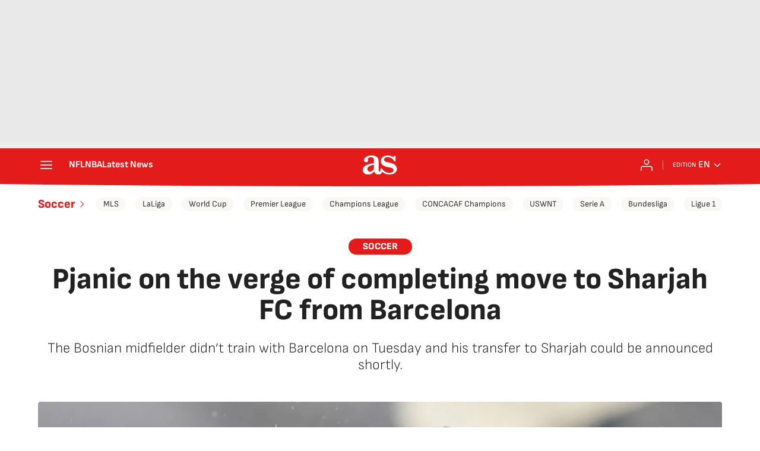

--- FILE ---
content_type: application/x-javascript;charset=utf-8
request_url: https://smetrics.as.com/id?d_visid_ver=5.4.0&d_fieldgroup=A&mcorgid=2387401053DB208C0A490D4C%40AdobeOrg&mid=25107711504107718165705982638776193904&ts=1769269770167
body_size: -38
content:
{"mid":"25107711504107718165705982638776193904"}